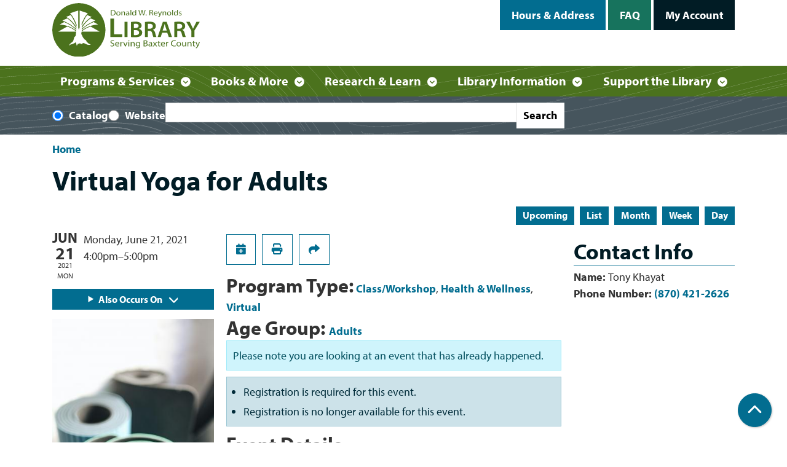

--- FILE ---
content_type: text/html; charset=UTF-8
request_url: https://www.baxtercountylibrary.org/event/virtual-yoga-adults-8234
body_size: 12653
content:
<!DOCTYPE html>
<html lang="en" dir="ltr">
  <head>
    <meta charset="utf-8" />
<meta name="description" content="Join us for virtual yoga via Zoom!" />
<link rel="canonical" href="https://www.baxtercountylibrary.org/event/virtual-yoga-adults-8234" />
<meta name="Generator" content="Drupal 11 (https://www.drupal.org)" />
<meta name="MobileOptimized" content="width" />
<meta name="HandheldFriendly" content="true" />
<meta name="viewport" content="width=device-width, initial-scale=1.0" />
<link rel="icon" href="/core/misc/favicon.ico" type="image/vnd.microsoft.icon" />
<link rel="alternate" hreflang="en" href="https://www.baxtercountylibrary.org/event/virtual-yoga-adults-8234" />

    <title>Virtual Yoga for Adults | Baxter County Library</title>
        <style>
      :root {
        --calendar-theme-external-link-content: "Opens\20 in\20 a\20 new\20 tab\3A \20 ";
      }
    </style>
    <link href="/themes/custom/website_theme/assets/favicon/apple-touch-icon.png" rel="apple-touch-icon" sizes="180x180">
    <link href="/themes/custom/website_theme/assets/favicon/favicon-32x32.png" rel="icon" sizes="32x32" type="image/png">
    <link href="/themes/custom/website_theme/assets/favicon/favicon-16x16.png" rel="icon" sizes="16x16" type="image/png">
    <link href="/themes/custom/website_theme/assets/favicon/site.webmanifest" rel="manifest">
    <link color="#5bbad5" href="/themes/custom/website_theme/assets/favicon/safari-pinned-tab.svg" rel="mask-icon">
    <link href="/themes/custom/website_theme/assets/favicon/favicon.ico" rel="shortcut icon">
    <meta content="#00aba9" name="msapplication-TileColor">
    <meta content="/themes/custom/website_theme/assets/favicon/browserconfig.xml" name="msapplication-config">
    <meta content="#ffffff" name="theme-color">
    <link rel="stylesheet" media="all" href="/modules/custom/lm_search_block/css/form.css?t959t0" />
<link rel="stylesheet" media="all" href="/core/assets/vendor/jquery.ui/themes/base/core.css?t959t0" />
<link rel="stylesheet" media="all" href="/core/assets/vendor/jquery.ui/themes/base/controlgroup.css?t959t0" />
<link rel="stylesheet" media="all" href="/core/assets/vendor/jquery.ui/themes/base/checkboxradio.css?t959t0" />
<link rel="stylesheet" media="all" href="/core/assets/vendor/jquery.ui/themes/base/resizable.css?t959t0" />
<link rel="stylesheet" media="all" href="/core/assets/vendor/jquery.ui/themes/base/button.css?t959t0" />
<link rel="stylesheet" media="all" href="/core/assets/vendor/jquery.ui/themes/base/dialog.css?t959t0" />
<link rel="stylesheet" media="all" href="/core/misc/components/progress.module.css?t959t0" />
<link rel="stylesheet" media="all" href="/core/misc/components/ajax-progress.module.css?t959t0" />
<link rel="stylesheet" media="all" href="/core/modules/system/css/components/align.module.css?t959t0" />
<link rel="stylesheet" media="all" href="/core/modules/system/css/components/container-inline.module.css?t959t0" />
<link rel="stylesheet" media="all" href="/core/modules/system/css/components/clearfix.module.css?t959t0" />
<link rel="stylesheet" media="all" href="/core/modules/system/css/components/hidden.module.css?t959t0" />
<link rel="stylesheet" media="all" href="/core/modules/system/css/components/js.module.css?t959t0" />
<link rel="stylesheet" media="all" href="/core/modules/ckeditor5/css/ckeditor5.dialog.fix.css?t959t0" />
<link rel="stylesheet" media="all" href="/core/modules/views/css/views.module.css?t959t0" />
<link rel="stylesheet" media="all" href="/core/assets/vendor/jquery.ui/themes/base/theme.css?t959t0" />
<link rel="stylesheet" media="all" href="/modules/custom/library_calendar/lc_calendar_theme/css/base.css?t959t0" />
<link rel="stylesheet" media="all" href="/modules/custom/library_calendar/lc_calendar_theme/css/state.css?t959t0" />
<link rel="stylesheet" media="all" href="/modules/custom/library_calendar/lc_calendar_theme/css/components/event-actions.css?t959t0" />
<link rel="stylesheet" media="all" href="/modules/custom/library_calendar/lc_calendar_theme/css/components/date-icon.css?t959t0" />
<link rel="stylesheet" media="all" href="/modules/custom/library_calendar/lc_calendar_theme/css/components/events.css?t959t0" />
<link rel="stylesheet" media="all" href="/modules/custom/library_calendar/lc_calendar_theme/css/components/event-full.css?t959t0" />
<link rel="stylesheet" media="all" href="/modules/custom/library_calendar/lc_calendar_theme/css/components/menu-tasks.css?t959t0" />
<link rel="stylesheet" media="all" href="/modules/custom/library_calendar/lc_core/css/extra_field.css?t959t0" />
<link rel="stylesheet" media="all" href="/themes/custom/calendar_theme/node_modules/%40fortawesome/fontawesome-free/css/all.min.css?t959t0" />
<link rel="stylesheet" media="all" href="/themes/custom/website_theme/css/style?t959t0" />

    
  </head>
    <body class="path-node page-node-type-lc-event no-js" data-bs-no-jquery>
        <a href="#main-content" class="visually-hidden focusable skip-link">
      Skip to main content
    </a>
    
      <div class="dialog-off-canvas-main-canvas" data-off-canvas-main-canvas>
    
<header class="header">
      <div class="container">
      <div class="row">
                  <div class="col-12 col-lg-3 branding-col">
              <div>
    
<div id="block-website-theme-branding" class="block block-system block-system-branding-block position-relative">
  
    
        
              
    <a class="site-logo" href="/" rel="home">
      <img src="/themes/custom/website_theme/logo.svg" alt="Homepage of Baxter County Library" fetchpriority="high">
    </a>
  </div>

  </div>

          </div>
        
                  <div class="col-12 col-lg-9 header-content-col">
              <div class="header-content-container">
    
<div id="block-headerbuttons" class="block block-block-content block-block-content1e523a8c-92e7-48c1-8936-fb0923db24ca position-relative">
  
    
      
            <div class="field field-container field--name-body field--type-text-with-summary field--label-hidden field-item"><a href="/library-information/hours-address" class="btn btn-primary btn-header">
  Hours &amp; Address
</a>

<a href="/services/faq" class="btn btn-secondary btn-header">
  FAQ
</a>

<a href="https://baxtercountylibrary.booksys.net/opac/bcl/index.html#/account" class="btn btn-primary-inverted btn-header">
 My Account
</a></div>
      
  </div>

  </div>

          </div>
              </div>
    </div>
  
        <div>
    
<div class="navbar-container">
  <a href="#block-website-theme-main-menu-skip-link" class="visually-hidden focusable skip-link">
    Skip navigation
  </a>
  <nav id="block-website-theme-main-menu" class="navbar navbar-expand-lg container" role="navigation" aria-labelledby="block-website-theme-main-menu-heading">
                      
    <h2 class="visually-hidden" id="block-website-theme-main-menu-heading">Main navigation</h2>
    

        <button aria-controls="block-website-theme-main-menu-collapse" aria-expanded="false" class="navbar-toggler" data-bs-target="#block-website-theme-main-menu-collapse" data-bs-toggle="collapse" type="button">
      <i class="fas fa-bars"></i>

      <span class="visually-hidden">
        Toggle      </span>

      Main Menu    </button>

    <div class="collapse navbar-collapse" id="block-website-theme-main-menu-collapse">
              


  
            <ul class="nav navbar-nav" role="menu">
    
          
                    
      
      <li class="nav-item dropdown" role="none">
        
        
                          
        <span class="nav-link nav-level-0 has-children" data-nav-level="0" role="menuitem" aria-expanded="false" aria-haspopup="true" aria-controls="dropdown-programs-services" data-dropdown="dropdown-programs-services" tabindex="0">Programs &amp; Services</span>

                  <button class="btn d-lg-none" type="button">
            <i class="fas fa-chevron-down" role="presentation"></i>
            <span class="visually-hidden">Open Menu</span>
          </button>

            
      
          <div class="mega-menu-container">
          <ul class="dropdown-menu" id="dropdown-programs-services" role="menu">
    
          
      
                    
      <li class="nav-item menu-icon menu-icon-calendar-of-events" role="none">
        
        
        
        <a href="/events/month?bundles%5Blc_closing%5D=lc_closing&amp;bundles%5Blc_event%5D=lc_event" class="menu-icon menu-icon-calendar-of-events nav-link nav-level-1" data-nav-level="1" role="menuitem" data-drupal-link-query="{&quot;bundles&quot;:{&quot;lc_closing&quot;:&quot;lc_closing&quot;,&quot;lc_event&quot;:&quot;lc_event&quot;}}" data-drupal-link-system-path="events/month">Calendar</a>

              </li>
          
                    
      
      <li class="nav-item dropdown" role="none">
        
        
                          
        <span class="nav-link nav-level-1 has-children" data-nav-level="1" role="menuitem" aria-expanded="false" aria-haspopup="true" aria-controls="dropdown-just-for" data-dropdown="dropdown-just-for" tabindex="0">Just For...</span>

                  <button class="btn d-lg-none" type="button">
            <i class="fas fa-chevron-down" role="presentation"></i>
            <span class="visually-hidden">Open Menu</span>
          </button>

            
      
          <ul class="dropdown-menu" id="dropdown-just-for" role="menu">
    
          
      
      
      <li class="nav-item" role="none">
        
        
        
        <a href="/services/adults" class="nav-link nav-level-2" data-nav-level="2" role="menuitem" data-drupal-link-system-path="node/171">Adults</a>

              </li>
          
      
      
      <li class="nav-item" role="none">
        
        
        
        <a href="/services/teens" class="nav-link nav-level-2" data-nav-level="2" role="menuitem" data-drupal-link-system-path="node/173">Teens</a>

              </li>
          
      
      
      <li class="nav-item" role="none">
        
        
        
        <a href="/services/children-tweens" class="nav-link nav-level-2" data-nav-level="2" role="menuitem" data-drupal-link-system-path="node/183">Children &amp; Tweens</a>

              </li>
          
      
      
      <li class="nav-item" role="none">
        
        
        
        <a href="/services/summer-reading" class="nav-link nav-level-2" data-nav-level="2" role="menuitem" data-drupal-link-system-path="node/19843">Summer Reading</a>

              </li>
        </ul>

      
              </li>
          
                    
      
      <li class="nav-item dropdown" role="none">
        
        
                          
        <span class="nav-link nav-level-1 has-children" data-nav-level="1" role="menuitem" aria-expanded="false" aria-haspopup="true" aria-controls="dropdown-program-information" data-dropdown="dropdown-program-information" tabindex="0">Program Information</span>

                  <button class="btn d-lg-none" type="button">
            <i class="fas fa-chevron-down" role="presentation"></i>
            <span class="visually-hidden">Open Menu</span>
          </button>

            
      
          <ul class="dropdown-menu" id="dropdown-program-information" role="menu">
    
          
      
      
      <li class="nav-item" role="none">
        
        
        
        <a href="/services/program-guide" class="nav-link nav-level-2" data-nav-level="2" role="menuitem" data-drupal-link-system-path="node/162">Program Guide</a>

              </li>
          
      
      
      <li class="nav-item" role="none">
        
        
        
        <a href="/exhibits" class="nav-link nav-level-2" data-nav-level="2" role="menuitem" data-drupal-link-system-path="node/238">Exhibits</a>

              </li>
          
      
      
      <li class="nav-item" role="none">
        
        
        
        <a href="/services/storytimes" class="nav-link nav-level-2" data-nav-level="2" role="menuitem" data-drupal-link-system-path="node/163">Story Times</a>

              </li>
          
      
      
      <li class="nav-item" role="none">
        
        
        
        <a href="/blood-drives" class="nav-link nav-level-2" data-nav-level="2" role="menuitem" data-drupal-link-system-path="node/11768">Blood Drives</a>

              </li>
        </ul>

      
              </li>
          
                    
      
      <li class="nav-item dropdown" role="none">
        
        
                          
        <span class="nav-link nav-level-1 has-children" data-nav-level="1" role="menuitem" aria-expanded="false" aria-haspopup="true" aria-controls="dropdown-library-services" data-dropdown="dropdown-library-services" tabindex="0">Library Services</span>

                  <button class="btn d-lg-none" type="button">
            <i class="fas fa-chevron-down" role="presentation"></i>
            <span class="visually-hidden">Open Menu</span>
          </button>

            
      
          <ul class="dropdown-menu" id="dropdown-library-services" role="menu">
    
          
      
      
      <li class="nav-item" role="none">
        
        
        
        <a href="/early-literacy-project" class="nav-link nav-level-2" data-nav-level="2" role="menuitem" data-drupal-link-system-path="node/184">Early Literacy Project</a>

              </li>
          
      
      
      <li class="nav-item" role="none">
        
        
        
        <a href="/services/meeting-rooms" class="nav-link nav-level-2" data-nav-level="2" role="menuitem" data-drupal-link-system-path="node/234">Meeting Rooms</a>

              </li>
        </ul>

      
              </li>
        </ul>

          </div>
      
              </li>
          
                    
      
      <li class="nav-item dropdown" role="none">
        
        
                          
        <span class="nav-link nav-level-0 has-children" data-nav-level="0" role="menuitem" aria-expanded="false" aria-haspopup="true" aria-controls="dropdown-books-more" data-dropdown="dropdown-books-more" tabindex="0">Books &amp; More</span>

                  <button class="btn d-lg-none" type="button">
            <i class="fas fa-chevron-down" role="presentation"></i>
            <span class="visually-hidden">Open Menu</span>
          </button>

            
      
          <div class="mega-menu-container">
          <ul class="dropdown-menu" id="dropdown-books-more" role="menu">
    
          
      
                    
      <li class="nav-item menu-icon menu-icon-browse-catalog" role="none">
        
        
        
        <a href="https://baxtercountylibrary.booksys.net/opac/bcl/" class="menu-icon menu-icon-browse-catalog nav-link nav-level-1" data-nav-level="1" role="menuitem">Browse Catalog</a>

              </li>
          
                    
      
      <li class="nav-item dropdown" role="none">
        
        
                          
        <a href="/digital-collection" class="nav-link nav-level-1 has-children" data-nav-level="1" role="menuitem" aria-expanded="false" aria-haspopup="true" aria-controls="dropdown-digital-collection" data-dropdown="dropdown-digital-collection" data-drupal-link-system-path="node/165">Digital Collection</a>

                  <button class="btn d-lg-none" type="button">
            <i class="fas fa-chevron-down" role="presentation"></i>
            <span class="visually-hidden">Open Menu</span>
          </button>

            
      
          <ul class="dropdown-menu" id="dropdown-digital-collection" role="menu">
    
          
      
      
      <li class="nav-item" role="none">
        
        
        
        <a href="/books-more/ebooks-audiobooks#ebooks--eaudiobooks" class="nav-link nav-level-2" data-nav-level="2" role="menuitem">eBooks &amp; eAudiobooks</a>

              </li>
          
      
      
      <li class="nav-item" role="none">
        
        
        
        <a href="/books-more/ebooks-audiobooks#emagazines--enewspapers" class="nav-link nav-level-2" data-nav-level="2" role="menuitem">eMagazines</a>

              </li>
          
      
      
      <li class="nav-item" role="none">
        
        
        
        <a href="/books-more/ebooks-audiobooks#ebooks-for-children" class="nav-link nav-level-2" data-nav-level="2" role="menuitem">eBooks for Children</a>

              </li>
          
      
      
      <li class="nav-item" role="none">
        
        
        
        <a href="/streaming-video" class="nav-link nav-level-2" data-nav-level="2" role="menuitem" data-drupal-link-system-path="node/24529">Streaming Video</a>

              </li>
        </ul>

      
              </li>
          
                    
      
      <li class="nav-item dropdown" role="none">
        
        
                          
        <span class="nav-link nav-level-1 has-children" data-nav-level="1" role="menuitem" aria-expanded="false" aria-haspopup="true" aria-controls="dropdown-reader-services" data-dropdown="dropdown-reader-services" tabindex="0">Reader Services</span>

                  <button class="btn d-lg-none" type="button">
            <i class="fas fa-chevron-down" role="presentation"></i>
            <span class="visually-hidden">Open Menu</span>
          </button>

            
      
          <ul class="dropdown-menu" id="dropdown-reader-services" role="menu">
    
          
      
      
      <li class="nav-item" role="none">
        
        
        
        <a href="/books-more/dyslexia-resources" class="nav-link nav-level-2" data-nav-level="2" role="menuitem" data-drupal-link-system-path="node/169">Dyslexia Resources</a>

              </li>
          
      
      
      <li class="nav-item" role="none">
        
        
        
        <a href="/books-more/suggest-title" class="nav-link nav-level-2" data-nav-level="2" role="menuitem" data-drupal-link-system-path="node/167">Suggest a Title</a>

              </li>
          
      
      
      <li class="nav-item" role="none">
        
        
        
        <a href="/books-more/what-to-read-next" class="nav-link nav-level-2" data-nav-level="2" role="menuitem" data-drupal-link-system-path="node/168">What to Read Next</a>

              </li>
          
      
      
      <li class="nav-item" role="none">
        
        
        
        <a href="/services/book-clubs" class="nav-link nav-level-2" data-nav-level="2" role="menuitem" data-drupal-link-system-path="node/164">Book Clubs</a>

              </li>
        </ul>

      
              </li>
          
                    
      
      <li class="nav-item dropdown" role="none">
        
        
                          
        <span class="nav-link nav-level-1 has-children" data-nav-level="1" role="menuitem" aria-expanded="false" aria-haspopup="true" aria-controls="dropdown-more" data-dropdown="dropdown-more" tabindex="0">More</span>

                  <button class="btn d-lg-none" type="button">
            <i class="fas fa-chevron-down" role="presentation"></i>
            <span class="visually-hidden">Open Menu</span>
          </button>

            
      
          <ul class="dropdown-menu" id="dropdown-more" role="menu">
    
          
      
      
      <li class="nav-item" role="none">
        
        
        
        <a href="/little-seed-library" class="nav-link nav-level-2" data-nav-level="2" role="menuitem" data-drupal-link-system-path="node/18089">Little Seed Library</a>

              </li>
          
      
      
      <li class="nav-item" role="none">
        
        
        
        <a href="/special-collections" class="nav-link nav-level-2" data-nav-level="2" role="menuitem" data-drupal-link-system-path="node/6902">Special Collections</a>

              </li>
        </ul>

      
              </li>
        </ul>

          </div>
      
              </li>
          
                    
      
      <li class="nav-item dropdown" role="none">
        
        
                          
        <span class="nav-link nav-level-0 has-children" data-nav-level="0" role="menuitem" aria-expanded="false" aria-haspopup="true" aria-controls="dropdown-research-learn" data-dropdown="dropdown-research-learn" tabindex="0">Research &amp; Learn</span>

                  <button class="btn d-lg-none" type="button">
            <i class="fas fa-chevron-down" role="presentation"></i>
            <span class="visually-hidden">Open Menu</span>
          </button>

            
      
          <div class="mega-menu-container">
          <ul class="dropdown-menu" id="dropdown-research-learn" role="menu">
    
          
      
                    
      <li class="nav-item menu-icon menu-icon-view-all-databases" role="none">
        
        
        
        <a href="/resource-library" class="menu-icon menu-icon-view-all-databases nav-link nav-level-1" data-nav-level="1" role="menuitem" data-drupal-link-system-path="resource-library">View Resource Library</a>

              </li>
          
                    
      
      <li class="nav-item dropdown" role="none">
        
        
                          
        <span class="nav-link nav-level-1 has-children" data-nav-level="1" role="menuitem" aria-expanded="false" aria-haspopup="true" aria-controls="dropdown-popular-topics" data-dropdown="dropdown-popular-topics" tabindex="0">Popular Topics</span>

                  <button class="btn d-lg-none" type="button">
            <i class="fas fa-chevron-down" role="presentation"></i>
            <span class="visually-hidden">Open Menu</span>
          </button>

            
      
          <ul class="dropdown-menu" id="dropdown-popular-topics" role="menu">
    
          
      
      
      <li class="nav-item" role="none">
        
        
        
        <a href="/resource-library?field_db_type_target_id%5B120%5D=120" class="nav-link nav-level-2" data-nav-level="2" role="menuitem" data-drupal-link-query="{&quot;field_db_type_target_id&quot;:{&quot;120&quot;:&quot;120&quot;}}" data-drupal-link-system-path="resource-library">Arts &amp; Music</a>

              </li>
          
      
      
      <li class="nav-item" role="none">
        
        
        
        <a href="/resource-library?field_db_type_target_id%5B114%5D=114" class="nav-link nav-level-2" data-nav-level="2" role="menuitem" data-drupal-link-query="{&quot;field_db_type_target_id&quot;:{&quot;114&quot;:&quot;114&quot;}}" data-drupal-link-system-path="resource-library">Genealogy</a>

              </li>
          
      
      
      <li class="nav-item" role="none">
        
        
        
        <a href="/research-learn/job-seekers" class="nav-link nav-level-2" data-nav-level="2" role="menuitem" data-drupal-link-system-path="node/188">Job Seekers</a>

              </li>
          
      
      
      <li class="nav-item" role="none">
        
        
        
        <a href="/research-learn/scholarships-grants" class="nav-link nav-level-2" data-nav-level="2" role="menuitem" data-drupal-link-system-path="node/205">Scholarships &amp; Grants</a>

              </li>
        </ul>

      
              </li>
          
                    
      
      <li class="nav-item dropdown" role="none">
        
        
                          
        <a href="/student-resources" class="nav-link nav-level-1 has-children" data-nav-level="1" role="menuitem" aria-expanded="false" aria-haspopup="true" aria-controls="dropdown-student-resources" data-dropdown="dropdown-student-resources" data-drupal-link-system-path="node/7397">Student Resources</a>

                  <button class="btn d-lg-none" type="button">
            <i class="fas fa-chevron-down" role="presentation"></i>
            <span class="visually-hidden">Open Menu</span>
          </button>

            
      
          <ul class="dropdown-menu" id="dropdown-student-resources" role="menu">
    
          
      
      
      <li class="nav-item" role="none">
        
        
        
        <a href="/student-portal/grades-K-6" class="nav-link nav-level-2" data-nav-level="2" role="menuitem" data-drupal-link-system-path="node/6914">Grades K-6</a>

              </li>
          
      
      
      <li class="nav-item" role="none">
        
        
        
        <a href="/student-portal/grades-7-12" class="nav-link nav-level-2" data-nav-level="2" role="menuitem" data-drupal-link-system-path="node/6915">Grades 7-12</a>

              </li>
          
      
      
      <li class="nav-item" role="none">
        
        
        
        <a href="/adults/adult-learners" class="nav-link nav-level-2" data-nav-level="2" role="menuitem" data-drupal-link-system-path="node/7080">Adult Learners</a>

              </li>
        </ul>

      
              </li>
          
                    
      
      <li class="nav-item dropdown" role="none">
        
        
                          
        <a href="/research-learn/genealogy-local-history-room" class="nav-link nav-level-1 has-children" data-nav-level="1" role="menuitem" aria-expanded="false" aria-haspopup="true" aria-controls="dropdown-genealogy-local-history" data-dropdown="dropdown-genealogy-local-history" data-drupal-link-system-path="node/209">Genealogy &amp; Local History</a>

                  <button class="btn d-lg-none" type="button">
            <i class="fas fa-chevron-down" role="presentation"></i>
            <span class="visually-hidden">Open Menu</span>
          </button>

            
      
          <ul class="dropdown-menu" id="dropdown-genealogy-local-history" role="menu">
    
          
      
      
      <li class="nav-item" role="none">
        
        
        
        <a href="/research-learn/research-tools" class="nav-link nav-level-2" data-nav-level="2" role="menuitem" data-drupal-link-system-path="node/212">Research Tools</a>

              </li>
        </ul>

      
              </li>
        </ul>

          </div>
      
              </li>
          
                    
      
      <li class="nav-item dropdown" role="none">
        
        
                          
        <span class="nav-link nav-level-0 has-children" data-nav-level="0" role="menuitem" aria-expanded="false" aria-haspopup="true" aria-controls="dropdown-library-information" data-dropdown="dropdown-library-information" tabindex="0">Library Information</span>

                  <button class="btn d-lg-none" type="button">
            <i class="fas fa-chevron-down" role="presentation"></i>
            <span class="visually-hidden">Open Menu</span>
          </button>

            
      
          <div class="mega-menu-container">
          <ul class="dropdown-menu" id="dropdown-library-information" role="menu">
    
          
      
                    
      <li class="nav-item menu-icon menu-icon-apply-for-a-card" role="none">
        
        
        
        <a href="/books-more/apply-library-card" class="menu-icon menu-icon-apply-for-a-card nav-link nav-level-1" data-nav-level="1" role="menuitem" data-drupal-link-system-path="node/6903">Apply for a Card</a>

              </li>
          
                    
      
      <li class="nav-item dropdown" role="none">
        
        
                          
        <a href="/library-information/about-us" class="nav-link nav-level-1 has-children" data-nav-level="1" role="menuitem" aria-expanded="false" aria-haspopup="true" aria-controls="dropdown-about-us" data-dropdown="dropdown-about-us" data-drupal-link-system-path="node/221">About Us</a>

                  <button class="btn d-lg-none" type="button">
            <i class="fas fa-chevron-down" role="presentation"></i>
            <span class="visually-hidden">Open Menu</span>
          </button>

            
      
          <ul class="dropdown-menu" id="dropdown-about-us" role="menu">
    
          
      
      
      <li class="nav-item" role="none">
        
        
        
        <a href="/staff" class="nav-link nav-level-2" data-nav-level="2" role="menuitem" data-drupal-link-system-path="node/225">Library Staff</a>

              </li>
          
      
      
      <li class="nav-item" role="none">
        
        
        
        <a href="/library-information/library-board" class="nav-link nav-level-2" data-nav-level="2" role="menuitem" data-drupal-link-system-path="node/224">Library Board</a>

              </li>
          
      
      
      <li class="nav-item" role="none">
        
        
        
        <a href="/library-information/annual-reports" class="nav-link nav-level-2" data-nav-level="2" role="menuitem" data-drupal-link-system-path="node/229">Annual Reports</a>

              </li>
          
      
      
      <li class="nav-item" role="none">
        
        
        
        <a href="/policies" class="nav-link nav-level-2" data-nav-level="2" role="menuitem" data-drupal-link-system-path="policies">Policies</a>

              </li>
          
      
      
      <li class="nav-item" role="none">
        
        
        
        <a href="/library-information/career-opportunities" class="nav-link nav-level-2" data-nav-level="2" role="menuitem" data-drupal-link-system-path="node/230">Career Opportunities</a>

              </li>
          
      
      
      <li class="nav-item" role="none">
        
        
        
        <a href="https://www.baxtercountylibrary.org/library-information/contact-us" title="Contact Us" class="nav-link nav-level-2" data-nav-level="2" role="menuitem">Contact us</a>

              </li>
        </ul>

      
              </li>
          
                    
      
      <li class="nav-item dropdown" role="none">
        
        
                          
        <span class="nav-link nav-level-1 has-children" data-nav-level="1" role="menuitem" aria-expanded="false" aria-haspopup="true" aria-controls="dropdown-location" data-dropdown="dropdown-location" tabindex="0">Location</span>

                  <button class="btn d-lg-none" type="button">
            <i class="fas fa-chevron-down" role="presentation"></i>
            <span class="visually-hidden">Open Menu</span>
          </button>

            
      
          <ul class="dropdown-menu" id="dropdown-location" role="menu">
    
          
      
      
      <li class="nav-item" role="none">
        
        
        
        <a href="/library-information/hours-address" class="nav-link nav-level-2" data-nav-level="2" role="menuitem" data-drupal-link-system-path="node/232">Hours &amp; Address</a>

              </li>
          
      
      
      <li class="nav-item" role="none">
        
        
        
        <a href="https://bookwormscafe.com/" class="nav-link nav-level-2" data-nav-level="2" role="menuitem">Bookworms Café</a>

              </li>
        </ul>

      
              </li>
          
      
      
      <li class="nav-item" role="none">
        
        
        
        <a href="/library-news" class="nav-link nav-level-1" data-nav-level="1" role="menuitem" data-drupal-link-system-path="library-news">Library News</a>

              </li>
        </ul>

          </div>
      
              </li>
          
                    
      
      <li class="nav-item dropdown" role="none">
        
        
                          
        <span class="nav-link nav-level-0 has-children" data-nav-level="0" role="menuitem" aria-expanded="false" aria-haspopup="true" aria-controls="dropdown-support-the-library" data-dropdown="dropdown-support-the-library" tabindex="0">Support the Library</span>

                  <button class="btn d-lg-none" type="button">
            <i class="fas fa-chevron-down" role="presentation"></i>
            <span class="visually-hidden">Open Menu</span>
          </button>

            
      
          <div class="mega-menu-container">
          <ul class="dropdown-menu" id="dropdown-support-the-library" role="menu">
    
          
      
                    
      <li class="nav-item menu-icon menu-icon-support" role="none">
        
        
        
        <a href="/support/give" class="menu-icon menu-icon-support nav-link nav-level-1" data-nav-level="1" role="menuitem" data-drupal-link-system-path="node/253">Give</a>

              </li>
          
                    
      
      <li class="nav-item dropdown" role="none">
        
        
                          
        <a href="/support/foundation" class="nav-link nav-level-1 has-children" data-nav-level="1" role="menuitem" aria-expanded="false" aria-haspopup="true" aria-controls="dropdown-foundation" data-dropdown="dropdown-foundation" data-drupal-link-system-path="node/247">Foundation</a>

                  <button class="btn d-lg-none" type="button">
            <i class="fas fa-chevron-down" role="presentation"></i>
            <span class="visually-hidden">Open Menu</span>
          </button>

            
      
          <ul class="dropdown-menu" id="dropdown-foundation" role="menu">
    
          
      
      
      <li class="nav-item" role="none">
        
        
        
        <a href="/support/give" class="nav-link nav-level-2" data-nav-level="2" role="menuitem" data-drupal-link-system-path="node/253">Give</a>

              </li>
          
      
      
      <li class="nav-item" role="none">
        
        
        
        <a href="/your-impact" class="nav-link nav-level-2" data-nav-level="2" role="menuitem" data-drupal-link-system-path="node/250">Your Impact</a>

              </li>
          
      
      
      <li class="nav-item" role="none">
        
        
        
        <a href="/support/foundation/fundraising-events/ante-up" class="nav-link nav-level-2" data-nav-level="2" role="menuitem" data-drupal-link-system-path="node/248">Ante Up</a>

              </li>
          
      
      
      <li class="nav-item" role="none">
        
        
        
        <a href="/library-hill-trail" class="nav-link nav-level-2" data-nav-level="2" role="menuitem" data-drupal-link-system-path="node/25304">Library Hill Trail</a>

              </li>
          
      
      
      <li class="nav-item" role="none">
        
        
        
        <a href="/WIU" class="nav-link nav-level-2" data-nav-level="2" role="menuitem" data-drupal-link-system-path="node/8524">Wrap It Up</a>

              </li>
        </ul>

      
              </li>
          
                    
      
      <li class="nav-item dropdown" role="none">
        
        
                          
        <a href="/support/friends" class="nav-link nav-level-1 has-children" data-nav-level="1" role="menuitem" aria-expanded="false" aria-haspopup="true" aria-controls="dropdown-friends-of-the-library" data-dropdown="dropdown-friends-of-the-library" data-drupal-link-system-path="node/251">Friends of the Library</a>

                  <button class="btn d-lg-none" type="button">
            <i class="fas fa-chevron-down" role="presentation"></i>
            <span class="visually-hidden">Open Menu</span>
          </button>

            
      
          <ul class="dropdown-menu" id="dropdown-friends-of-the-library" role="menu">
    
          
      
      
      <li class="nav-item" role="none">
        
        
        
        <a href="/fol-scholarship" class="nav-link nav-level-2" data-nav-level="2" role="menuitem" data-drupal-link-system-path="node/27752">Scholarship Application</a>

              </li>
        </ul>

      
              </li>
          
                    
      
      <li class="nav-item dropdown" role="none">
        
        
                          
        <a href="/support/volunteer" class="nav-link nav-level-1 has-children" data-nav-level="1" role="menuitem" aria-expanded="false" aria-haspopup="true" aria-controls="dropdown-volunteer" data-dropdown="dropdown-volunteer" data-drupal-link-system-path="node/252">Volunteer</a>

                  <button class="btn d-lg-none" type="button">
            <i class="fas fa-chevron-down" role="presentation"></i>
            <span class="visually-hidden">Open Menu</span>
          </button>

            
      
          <ul class="dropdown-menu" id="dropdown-volunteer" role="menu">
    
          
      
      
      <li class="nav-item" role="none">
        
        
        
        <a href="/sites/default/files/2020-07/Form-Volunteer-Application.pdf" class="nav-link nav-level-2" data-nav-level="2" role="menuitem">Volunteer Application</a>

              </li>
        </ul>

      
              </li>
        </ul>

          </div>
      
              </li>
        </ul>

      


          </div>
  </nav>
  <a id="block-website-theme-main-menu-skip-link" tabindex="-1"></a>
</div>

  </div>

  
      <div class="search-region">
      <div class="container">
          <div>
    
<div id="block-website-theme-searchblock" class="block block-lm-search-block block-lm-search position-relative">
  
    
      <form class="lm-search-form" data-drupal-selector="lm-search-form" data-new-tab="catalog" data-new-tab-message="Search results will be opened in a new tab." action="/event/virtual-yoga-adults-8234" method="post" id="lm-search-form" accept-charset="UTF-8">
  <fieldset class="lm-search-form-target js-form-item form-item js-form-wrapper form-wrapper" id="edit-target">
      <legend>
    <span class="visually-hidden fieldset-legend">Select search target</span>
  </legend>
  <div class="fieldset-wrapper">
            <div class="js-form-item form-group js-form-type-radio form-item-target js-form-item-target form-check">
        
<input data-drupal-selector="edit-target-catalog" type="radio" id="edit-target-catalog" name="target" value="catalog" checked="checked" class="form-radio form-check-input" />

        <label for="edit-target-catalog" class="option form-check-label form-label">Catalog</label>
      </div>
<div class="js-form-item form-group js-form-type-radio form-item-target js-form-item-target form-check">
        
<input data-drupal-selector="edit-target-website" type="radio" id="edit-target-website" name="target" value="website" class="form-radio form-check-input" />

        <label for="edit-target-website" class="option form-check-label form-label">Website</label>
      </div>

              </div>
</fieldset>
<div class="js-form-item form-group js-form-type-textfield form-item-input js-form-item-input form-no-label">
      <label for="edit-input" class="visually-hidden js-form-required form-required form-label">Keywords</label>
        
<input data-placeholder-text-catalog="Search our catalog using keywords, title, author, and more!" data-placeholder-text-website="Search for information on this site" data-drupal-selector="edit-input" type="text" id="edit-input" name="input" value="" size="60" maxlength="128" class="form-text required form-control" required="required" />

        </div>

<input data-size="small" data-drupal-selector="edit-submit" type="submit" id="edit-submit" name="op" value="Search" class="button js-form-submit form-submit btn-submit button--primary" />

<input autocomplete="off" data-drupal-selector="form-vl4dsqksebkb6q6xhhmg4gei0j7m7fqxt7wupzylsy4" type="hidden" name="form_build_id" value="form-VL4dsqKsEbkB6Q6XhHMg4GEI0j7M7fqXT7WUPzylsY4" />

<input data-drupal-selector="edit-lm-search-form" type="hidden" name="form_id" value="lm_search_form" />

</form>

  </div>

  </div>

      </div>
    </div>
  </header>

<div class="background-container">
  <main role="main" class="content-container main-container container">
    <a id="main-content" tabindex="-1"></a>

      <div>
    
<div id="block-website-theme-breadcrumbs" class="block block-system block-system-breadcrumb-block position-relative">
  
    
        <nav role="navigation" aria-label="Breadcrumb">
    <ol class="breadcrumb">
          <li class="breadcrumb-item">
        <a href="/">Home</a>
      </li>
        </ol>
  </nav>

  </div>

<div id="block-website-theme-page-title" class="block block-core block-page-title-block position-relative">
  
    
      
  <h1 class="mb-4">
<span>Virtual Yoga for Adults</span>
</h1>


  </div>
<div data-drupal-messages-fallback class="hidden"></div>

<div id="block-website-theme-content" class="block block-system block-system-main-block position-relative">
  
    
      



  


<article class="lc-event lc-event--full node node--type-lc-event node--promoted node--view-mode-full">

  
    

      <div class="lc-event__menu-tasks"><div class="lc-menu-tasks">  <h2 class="visually-hidden">Primary tabs</h2>
  <ul class="list-inline"><li class="list-inline-item"><a href="/events/upcoming" class="button button--primary btn-sm" data-drupal-link-system-path="events/upcoming">Upcoming</a></li>
<li class="list-inline-item"><a href="/events/list" class="button button--primary btn-sm" data-drupal-link-system-path="events/list">List</a></li>
<li class="list-inline-item"><a href="/events/month/2021/06" class="button button--primary btn-sm" data-drupal-link-system-path="events/month/2021/06">Month</a></li>
<li class="list-inline-item"><a href="/events/week/2021/06/21" class="button button--primary btn-sm" data-drupal-link-system-path="events/week/2021/06/21">Week</a></li>
<li class="list-inline-item"><a href="/events/day/2021/06/21" class="button button--primary btn-sm" data-drupal-link-system-path="events/day/2021/06/21">Day</a></li>
</ul>
</div>
</div>
  
  <div class="node__content lc-event-wrapper">
    <aside class="lc-event-sidebar lc-event__sidebar">
      <div class="lc-print-row">
        <div class="lc-print-column">
          <div class="lc-event-details lc-event-section">
              <div class="lc-date-icon" aria-hidden="true">
          <span class="lc-date-icon__item lc-date-icon__item--month">
        Jun
      </span>
    
          <span class="lc-date-icon__item lc-date-icon__item--day">
        21
      </span>
    
    <span class="lc-date-icon__item lc-date-icon__item--year">
      2021
    </span>

          <span class="lc-date-icon__item lc-date-icon__item--day-name">
        Mon
      </span>
      </div>


            <div class="lc-event-info">
              
              
              <div class="lc-event-info-item lc-event-info-item--date">
                                  Monday, June 21, 2021
                              </div>

                    <div class="lc-event-info-item lc-event-info-item--time">
      4:00pm–5:00pm
    </div>
  

              
                          </div>
          </div>

                                <div class="lc-repeating-dates lc-event-section">
              <details class="lc-repeating-dates__details">
                <summary class="lc-repeating-dates__toggle">
                  Also Occurs On <span class="lc-repeating-dates__toggle-icon" role="presentation">:</span>
                </summary>

                <div class="lc-repeating-dates__wrapper">
                  <ul class="lc-repeating-dates__list">
                                          
                      
                      
                      
                      <li class="lc-repeating-dates__item">
                        <a href="/event/virtual-yoga-adults-8191" class="lc-repeating-dates__link">
                          01/04/21
                        </a>
                      </li>
                                          
                      
                      
                      
                      <li class="lc-repeating-dates__item">
                        <a href="/event/virtual-yoga-adults-8192" class="lc-repeating-dates__link">
                          01/06/21
                        </a>
                      </li>
                                          
                      
                      
                      
                      <li class="lc-repeating-dates__item">
                        <a href="/event/virtual-yoga-adults-8193" class="lc-repeating-dates__link">
                          01/11/21
                        </a>
                      </li>
                                          
                      
                      
                      
                      <li class="lc-repeating-dates__item">
                        <a href="/event/virtual-yoga-adults-8194" class="lc-repeating-dates__link">
                          01/13/21
                        </a>
                      </li>
                                          
                      
                      
                      
                      <li class="lc-repeating-dates__item">
                        <a href="/event/no-yoga-8195" class="lc-repeating-dates__link">
                          01/20/21
                        </a>
                      </li>
                                          
                      
                      
                      
                      <li class="lc-repeating-dates__item">
                        <a href="/event/virtual-yoga-adults-8196" class="lc-repeating-dates__link">
                          01/25/21
                        </a>
                      </li>
                                          
                      
                      
                      
                      <li class="lc-repeating-dates__item">
                        <a href="/event/virtual-yoga-adults-8197" class="lc-repeating-dates__link">
                          01/27/21
                        </a>
                      </li>
                                          
                      
                      
                      
                      <li class="lc-repeating-dates__item">
                        <a href="/event/virtual-yoga-adults-8198" class="lc-repeating-dates__link">
                          02/01/21
                        </a>
                      </li>
                                          
                      
                      
                      
                      <li class="lc-repeating-dates__item">
                        <a href="/event/virtual-yoga-adults-8199" class="lc-repeating-dates__link">
                          02/03/21
                        </a>
                      </li>
                                          
                      
                      
                      
                      <li class="lc-repeating-dates__item">
                        <a href="/event/virtual-yoga-adults-8200" class="lc-repeating-dates__link">
                          02/08/21
                        </a>
                      </li>
                                          
                      
                      
                      
                      <li class="lc-repeating-dates__item">
                        <a href="/event/virtual-yoga-adults-8201" class="lc-repeating-dates__link">
                          02/10/21
                        </a>
                      </li>
                                          
                      
                      
                      
                      <li class="lc-repeating-dates__item">
                        <a href="/event/virtual-yoga-adults-8202" class="lc-repeating-dates__link">
                          02/22/21
                        </a>
                      </li>
                                          
                      
                      
                      
                      <li class="lc-repeating-dates__item">
                        <a href="/event/virtual-yoga-adults-8203" class="lc-repeating-dates__link">
                          02/24/21
                        </a>
                      </li>
                                          
                      
                      
                      
                      <li class="lc-repeating-dates__item">
                        <a href="/event/virtual-yoga-adults-8204" class="lc-repeating-dates__link">
                          03/01/21
                        </a>
                      </li>
                                          
                      
                      
                      
                      <li class="lc-repeating-dates__item">
                        <a href="/event/virtual-yoga-adults-8205" class="lc-repeating-dates__link">
                          03/03/21
                        </a>
                      </li>
                                          
                      
                      
                      
                      <li class="lc-repeating-dates__item">
                        <a href="/event/virtual-yoga-adults-8206" class="lc-repeating-dates__link">
                          03/08/21
                        </a>
                      </li>
                                          
                      
                      
                      
                      <li class="lc-repeating-dates__item">
                        <a href="/event/virtual-yoga-adults-8207" class="lc-repeating-dates__link">
                          03/10/21
                        </a>
                      </li>
                                          
                      
                      
                      
                      <li class="lc-repeating-dates__item">
                        <a href="/event/virtual-yoga-adults-8208" class="lc-repeating-dates__link">
                          03/15/21
                        </a>
                      </li>
                                          
                      
                      
                      
                      <li class="lc-repeating-dates__item">
                        <a href="/event/virtual-yoga-adults-8209" class="lc-repeating-dates__link">
                          03/17/21
                        </a>
                      </li>
                                          
                      
                      
                      
                      <li class="lc-repeating-dates__item">
                        <a href="/event/virtual-yoga-adults-8210" class="lc-repeating-dates__link">
                          03/22/21
                        </a>
                      </li>
                                          
                      
                      
                      
                      <li class="lc-repeating-dates__item">
                        <a href="/event/virtual-yoga-adults-8211" class="lc-repeating-dates__link">
                          03/24/21
                        </a>
                      </li>
                                          
                      
                      
                      
                      <li class="lc-repeating-dates__item">
                        <a href="/event/virtual-yoga-adults-8212" class="lc-repeating-dates__link">
                          03/29/21
                        </a>
                      </li>
                                          
                      
                      
                      
                      <li class="lc-repeating-dates__item">
                        <a href="/event/virtual-yoga-adults-8213" class="lc-repeating-dates__link">
                          03/31/21
                        </a>
                      </li>
                                          
                      
                      
                      
                      <li class="lc-repeating-dates__item">
                        <a href="/event/virtual-yoga-adults-8214" class="lc-repeating-dates__link">
                          04/05/21
                        </a>
                      </li>
                                          
                      
                      
                      
                      <li class="lc-repeating-dates__item">
                        <a href="/event/virtual-yoga-adults-8215" class="lc-repeating-dates__link">
                          04/07/21
                        </a>
                      </li>
                                          
                      
                      
                      
                      <li class="lc-repeating-dates__item">
                        <a href="/event/virtual-yoga-adults-8216" class="lc-repeating-dates__link">
                          04/12/21
                        </a>
                      </li>
                                          
                      
                      
                      
                      <li class="lc-repeating-dates__item">
                        <a href="/event/virtual-yoga-adults-8217" class="lc-repeating-dates__link">
                          04/14/21
                        </a>
                      </li>
                                          
                      
                      
                      
                      <li class="lc-repeating-dates__item">
                        <a href="/event/virtual-yoga-adults-8218" class="lc-repeating-dates__link">
                          04/19/21
                        </a>
                      </li>
                                          
                      
                      
                      
                      <li class="lc-repeating-dates__item">
                        <a href="/event/virtual-yoga-adults-8220" class="lc-repeating-dates__link">
                          04/26/21
                        </a>
                      </li>
                                          
                      
                      
                      
                      <li class="lc-repeating-dates__item">
                        <a href="/event/virtual-yoga-adults-8221" class="lc-repeating-dates__link">
                          04/28/21
                        </a>
                      </li>
                                          
                      
                      
                      
                      <li class="lc-repeating-dates__item">
                        <a href="/event/virtual-yoga-adults-8222" class="lc-repeating-dates__link">
                          05/03/21
                        </a>
                      </li>
                                          
                      
                      
                      
                      <li class="lc-repeating-dates__item">
                        <a href="/event/virtual-yoga-adults-8223" class="lc-repeating-dates__link">
                          05/05/21
                        </a>
                      </li>
                                          
                      
                      
                      
                      <li class="lc-repeating-dates__item">
                        <a href="/event/virtual-yoga-adults-8224" class="lc-repeating-dates__link">
                          05/10/21
                        </a>
                      </li>
                                          
                      
                      
                      
                      <li class="lc-repeating-dates__item">
                        <a href="/event/virtual-yoga-adults-8225" class="lc-repeating-dates__link">
                          05/12/21
                        </a>
                      </li>
                                          
                      
                      
                      
                      <li class="lc-repeating-dates__item">
                        <a href="/event/virtual-yoga-adults-8226" class="lc-repeating-dates__link">
                          05/17/21
                        </a>
                      </li>
                                          
                      
                      
                      
                      <li class="lc-repeating-dates__item">
                        <a href="/event/virtual-yoga-adults-8227" class="lc-repeating-dates__link">
                          05/24/21
                        </a>
                      </li>
                                          
                      
                      
                      
                      <li class="lc-repeating-dates__item">
                        <a href="/event/virtual-yoga-adults-8228" class="lc-repeating-dates__link">
                          05/26/21
                        </a>
                      </li>
                                          
                      
                      
                      
                      <li class="lc-repeating-dates__item">
                        <a href="/event/virtual-yoga-adults-8229" class="lc-repeating-dates__link">
                          06/02/21
                        </a>
                      </li>
                                          
                      
                      
                      
                      <li class="lc-repeating-dates__item">
                        <a href="/event/virtual-yoga-adults-8230" class="lc-repeating-dates__link">
                          06/07/21
                        </a>
                      </li>
                                          
                      
                      
                      
                      <li class="lc-repeating-dates__item">
                        <a href="/event/virtual-yoga-adults-8231" class="lc-repeating-dates__link">
                          06/09/21
                        </a>
                      </li>
                                          
                      
                      
                      
                      <li class="lc-repeating-dates__item">
                        <a href="/event/virtual-yoga-adults-8232" class="lc-repeating-dates__link">
                          06/14/21
                        </a>
                      </li>
                                          
                      
                      
                      
                      <li class="lc-repeating-dates__item">
                        <a href="/event/virtual-yoga-adults-8233" class="lc-repeating-dates__link">
                          06/16/21
                        </a>
                      </li>
                                          
                      
                      
                                                                    
                      <li class="lc-repeating-dates__item">
                        <a href="/event/virtual-yoga-adults-8234" class="lc-repeating-dates__link active">
                          06/21/21
                        </a>
                      </li>
                                          
                      
                      
                      
                      <li class="lc-repeating-dates__item">
                        <a href="/event/virtual-yoga-adults-8235" class="lc-repeating-dates__link">
                          06/23/21
                        </a>
                      </li>
                                          
                      
                      
                      
                      <li class="lc-repeating-dates__item">
                        <a href="/event/virtual-yoga-adults-8236" class="lc-repeating-dates__link">
                          06/28/21
                        </a>
                      </li>
                                          
                      
                      
                      
                      <li class="lc-repeating-dates__item">
                        <a href="/event/virtual-yoga-adults-8237" class="lc-repeating-dates__link">
                          06/30/21
                        </a>
                      </li>
                                          
                      
                      
                      
                      <li class="lc-repeating-dates__item">
                        <a href="/event/virtual-yoga-adults-8238" class="lc-repeating-dates__link">
                          07/07/21
                        </a>
                      </li>
                                          
                      
                      
                      
                      <li class="lc-repeating-dates__item">
                        <a href="/event/virtual-yoga-adults-8239" class="lc-repeating-dates__link">
                          07/12/21
                        </a>
                      </li>
                                          
                      
                      
                      
                      <li class="lc-repeating-dates__item">
                        <a href="/event/virtual-yoga-adults-8240" class="lc-repeating-dates__link">
                          07/14/21
                        </a>
                      </li>
                                          
                      
                      
                      
                      <li class="lc-repeating-dates__item">
                        <a href="/event/virtual-yoga-adults-8241" class="lc-repeating-dates__link">
                          07/19/21
                        </a>
                      </li>
                                          
                      
                      
                      
                      <li class="lc-repeating-dates__item">
                        <a href="/event/virtual-yoga-adults-8242" class="lc-repeating-dates__link">
                          07/21/21
                        </a>
                      </li>
                                          
                      
                      
                      
                      <li class="lc-repeating-dates__item">
                        <a href="/event/virtual-yoga-adults-8246" class="lc-repeating-dates__link">
                          08/04/21
                        </a>
                      </li>
                                          
                      
                      
                      
                      <li class="lc-repeating-dates__item">
                        <a href="/event/virtual-yoga-adults-8247" class="lc-repeating-dates__link">
                          08/09/21
                        </a>
                      </li>
                                          
                      
                      
                      
                      <li class="lc-repeating-dates__item">
                        <a href="/event/virtual-yoga-adults-8248" class="lc-repeating-dates__link">
                          08/11/21
                        </a>
                      </li>
                                          
                      
                      
                      
                      <li class="lc-repeating-dates__item">
                        <a href="/event/virtual-yoga-adults-8249" class="lc-repeating-dates__link">
                          08/16/21
                        </a>
                      </li>
                                          
                      
                      
                      
                      <li class="lc-repeating-dates__item">
                        <a href="/event/virtual-yoga-adults-8250" class="lc-repeating-dates__link">
                          08/23/21
                        </a>
                      </li>
                                          
                      
                      
                      
                      <li class="lc-repeating-dates__item">
                        <a href="/event/virtual-yoga-adults-8251" class="lc-repeating-dates__link">
                          08/25/21
                        </a>
                      </li>
                                          
                      
                      
                      
                      <li class="lc-repeating-dates__item">
                        <a href="/event/virtual-yoga-adults-8252" class="lc-repeating-dates__link">
                          08/30/21
                        </a>
                      </li>
                                          
                      
                      
                      
                      <li class="lc-repeating-dates__item">
                        <a href="/event/virtual-yoga-adults-8253" class="lc-repeating-dates__link">
                          09/01/21
                        </a>
                      </li>
                                          
                      
                      
                      
                      <li class="lc-repeating-dates__item">
                        <a href="/event/virtual-yoga-adults-8254" class="lc-repeating-dates__link">
                          09/08/21
                        </a>
                      </li>
                                          
                      
                      
                      
                      <li class="lc-repeating-dates__item">
                        <a href="/event/virtual-yoga-adults-8255" class="lc-repeating-dates__link">
                          09/13/21
                        </a>
                      </li>
                                          
                      
                      
                      
                      <li class="lc-repeating-dates__item">
                        <a href="/event/virtual-yoga-adults-8256" class="lc-repeating-dates__link">
                          09/15/21
                        </a>
                      </li>
                                          
                      
                      
                      
                      <li class="lc-repeating-dates__item">
                        <a href="/event/virtual-yoga-adults-8257" class="lc-repeating-dates__link">
                          09/20/21
                        </a>
                      </li>
                                          
                      
                      
                      
                      <li class="lc-repeating-dates__item">
                        <a href="/event/virtual-yoga-adults-8258" class="lc-repeating-dates__link">
                          09/22/21
                        </a>
                      </li>
                                          
                      
                      
                      
                      <li class="lc-repeating-dates__item">
                        <a href="/event/virtual-yoga-adults-8259" class="lc-repeating-dates__link">
                          09/27/21
                        </a>
                      </li>
                                          
                      
                      
                      
                      <li class="lc-repeating-dates__item">
                        <a href="/event/virtual-yoga-adults-8260" class="lc-repeating-dates__link">
                          09/29/21
                        </a>
                      </li>
                                      </ul>
                </div>
              </details>
            </div>
                  </div>
                
                  <div class="lc-print-column">
            <div class="lc-event-featured-image lc-event-section">
                              
            <div class="field field-container field--name-field-lc-image field--type-image field--label-hidden field-item"><a class="use-ajax" data-dialog-options="{&quot;width&quot;:&quot;auto&quot;}" data-dialog-type="modal" href="/library-calendar/image-dialog/766/lc_featured_image?alternative_text=Yoga%20Mats"><img height="480" width="320" src="https://www.baxtercountylibrary.org/sites/default/files/styles/large/public/2020-11/pexels-polina-tankilevitch-3735635.jpg" alt="Yoga Mats" class="img-fluid" />
</a>
</div>
      
                          </div>
          </div>
              </div>
    </aside>
    <section class="lc-event-content lc-event__content">
              <div class="lc-event-share-event">


<div class="lc-event-actions lc-event-actions--share-event">
  <ul class="lc-event-actions__list">
            
        <li class="lc-event-actions__item">
      
      <a href="/node/8234/add_to_calendar" class="button button--primary lc-event-action-link use-ajax" data-dialog-options="{&quot;title&quot;:&quot;Add This Event To Your Calendar&quot;,&quot;width&quot;:&quot;auto&quot;}" data-dialog-type="modal" title="Add To My Calendar" data-toggle="tooltip">
        <span class="lc-event-actions__icon lc-event-actions__icon--calendar"></span>
        <span class="lc-event-actions__text">Add To My Calendar</span>
      </a>
    </li>
   
        <li class="lc-event-actions__item">
      
      <a href="#" class="button button--primary lc-event-action-link" onClick="window.print()" title="Print this event" data-toggle="tooltip">
        <span class="lc-event-actions__icon lc-event-actions__icon--print"></span>
        <span class="lc-event-actions__text">Print</span>
      </a>
    </li>
    
              <li class="lc-event-actions__item">
        
        <a href="/node/8234/share_this_event" class="button button--primary lc-event-action-link use-ajax" data-dialog-options="{&quot;dialogClass&quot;:&quot;white-popup&quot;,&quot;title&quot;:&quot;Share This Event&quot;,&quot;width&quot;:&quot;auto&quot;}" data-dialog-type="modal" title="Share this event" data-toggle="tooltip">
          <span class="lc-event-actions__icon lc-event-actions__icon--share"></span>
          <span class="lc-event-actions__text">Share</span>
        </a>
      </li>
        
              </ul>
</div>
</div>
      
              <div class="lc-event__categories lc-event__program-types">
          <h3 class="lc-event-label lc-d-inline">Program Type:</h3>
                      <span><a href="/events/month?program_types%5B56%5D=56">Class/Workshop</a></span>, 
                      <span><a href="/events/month?program_types%5B51%5D=51">Health &amp; Wellness</a></span>, 
                      <span><a href="/events/month?program_types%5B258%5D=258">Virtual</a></span>
                  </div>
      
              <div class="lc-event__categories lc-event__age-groups">
          <h3 class="lc-event-label lc-d-inline">
            Age Group:
          </h3>

                                    <span><a href="/events/month?age_groups%5B61%5D=61">Adults</a></span>
                              </div>
      
      
          
      <div class="lc-event__container">
      <div class="lc-alert alert alert-info">
        Please note you are looking at an event that has already happened.
      </div>
    </div>
  

      <div>


<div class="lc-core--extra-field">
    <div><ul class="lc-messages"><li class="lc-messages__message">Registration is required for this event.</li>
<li class="lc-messages__message">Registration is no longer available for this event.</li>
</ul>
</div>

</div>
</div>


            
              
                                  
        <h2 class="lc-event-subtitle visually-hidden">Program Description</h2>
      
                  
                    <h3 class="lc-event-subtitle">Event Details</h3>
      
                    
            
            
                    
            <div class="field field-container field--name-body field--type-text-with-summary field--label-hidden field-item"><p><strong>Join us for virtual yoga via Zoom!&nbsp;</strong></p>

<p>Volunteer, Tony Khayat, will lead you through gentle exercises to promote fitness and flexibility. Relieve stress and tension, trim, shape, and tone the body with a regenercize workout. This class is suitable for both beginner and intermediate yoga practitioners.</p>

<p>Must be age 18 and older.</p>

<p>All participants will receive the Zoom link to attend the class in the registration confirmation and reminder email. Please install the Zoom application prior to the start of the class. This will take a few minutes and we don’t want you to miss anything!</p>

<p>A donation of $2-$5 is asked to support the Library next time you stop by.</p>

<p><em><strong>There will be NO YOGA on the following 2021 dates:</strong></em></p>

<p><em>January 18; February 15, 17; April 21; May 19, 31; July 5; August 18; September 6; October 11; November 3, 17; December 8.&nbsp;</em></p></div>
      
      
                  
                    
        
            
      <div>


<div class="lc-core--extra-field">
    
</div>
</div>

    </section>
    <aside class="lc-event-sidebar">
      <div class="lc-event-location">
        
        
        
        <div class="lc-event-location-address lc-event-section">
          
          
                  </div>

        
                
                          <div class="lc-event-address-container">
            <h2 class="lc-event-subtitle">Contact Info</h2>

                          <div class="lc-event-info-item lc-event-contact-name">
                <span class="lc-font-weight-bold">
                  Name:                </span>

                Tony Khayat
              </div>
            
            
                          <div class="lc-event-info-item lc-event-contact-phone">
                <span class="lc-font-weight-bold">
                  Phone Number:
                </strong>

                <a href="tel:8704212626">
                  (870) 421-2626
                </a>
              </div>
            
                      </div>
        
                          
              </div>
    </aside>
  </div>

  <div>


<div class="lc-core--extra-field">
    
</div>
</div>


</article>

  </div>

<div id="block-website-theme-google-analytics" class="block block-block-content block-block-content0340ff23-b0af-44a0-9ded-d1b024aa438d position-relative">
  
    
      
            <div class="field field-container field--name-body field--type-text-with-summary field--label-hidden field-item"><!-- Global site tag (gtag.js) - Google Analytics -->
<script async src="https://www.googletagmanager.com/gtag/js?id=UA-51777506-1"></script>
<script>
  window.dataLayer = window.dataLayer || [];
  function gtag(){dataLayer.push(arguments);}
  gtag('js', new Date());

  gtag('config', 'UA-51777506-1');
</script></div>
      
  </div>

  </div>

  </main>
</div>

  <div class="pre-footer">
    <div class="container">
        <div>
    
<div id="block-newslettersignupbanner" class="block block-block-content block-block-contentc4e69879-68dc-4fa8-8b2d-833685e95d12 position-relative">
  
    
      
            <div class="field field-container field--name-body field--type-text-with-summary field--label-hidden field-item"><div class="row">
  <div class="col-md-8">
    <h3 class="mb-0">Sign up for our monthly newsletter.</h3>
    <p class="mb-0">Hear about all of our upcoming events, programs &amp; more!</p>
  </div>
  <div class="col-md-4 d-flex">
    <a class="btn pre-footer-btn my-auto" href="/newsletter-signup">
      Sign Up Now!
    </a>
  </div>
</div></div>
      
  </div>

  </div>

    </div>
  </div>

  <footer role="contentinfo" class="footer">
    <div class="container">
      <div class="footer-row">
                    <div class="row">
    
<div id="block-usefullinks" class="col-md col-md-auto block block-block-content block-block-content4ede7b84-571c-49c3-a759-b7e15dea14fe position-relative">
  
      <h2>Useful Links</h2>
    <a id="useful-links" class="anchor-link visually-hidden"></a>
    
      
            <div class="field field-container field--name-body field--type-text-with-summary field--label-hidden field-item"><p><a href="/library-information/contact-us">Contact Us</a><br>
<a href="/library-information/hours-address">Hours&nbsp;&amp; Address</a><br>
<a href="/events/month?bundles%5Blc_closing%5D=lc_closing&amp;bundles%5Blc_event%5D=lc_event">Event Calendar</a><br>
<a href="/site-map">Site Map</a></p></div>
      
  </div>

<div id="block-connectwithus" class="col-md col-md-auto block block-block-content block-block-content527940c8-c3a2-47ec-89ad-d23bcb2ff085 position-relative">
  
      <h2>Connect with Us</h2>
    <a id="connect-with-us" class="anchor-link visually-hidden"></a>
    
      
            <div class="field field-container field--name-body field--type-text-with-summary field--label-hidden field-item"><a class="social-icon text-decoration-none d-inline-block" href="https://www.facebook.com/pages/Donald-W-Reynolds-Library-serving-Baxter-County/116761288398789?ref=hl" aria-label="View Donald W. Reynolds Library on Facebook">
  <i role="presentation" class="fab fa-facebook-square fa-2x"></i>
</a>&nbsp;

<a class="social-icon text-decoration-none d-inline-block" href="https://twitter.com/BaxterCountyLib" aria-label="View Donald W. Reynolds Library on X">
  <i role="presentation" class="fab fa-x-twitter fa-2x"></i>
</a>&nbsp;

<a class="social-icon text-decoration-none d-inline-block" href="https://www.instagram.com/baxtercountylib/" aria-label="View Donald W. Reynolds Library on Instagram">
  <i role="presentation" class="fab fa-instagram fa-2x"></i>
</a>&nbsp;

<a class="social-icon text-decoration-none d-inline-block" href="https://www.goodreads.com/group/show/175956-baxter-county-library" aria-label="View Donald W. Reynolds Library on Goodreads">
  <i role="presentation" class="fab fa-goodreads fa-2x"></i>
</a>&nbsp;

<a class="social-icon text-decoration-none d-inline-block" href="https://www.youtube.com/channel/UCvEiPBzcGWX3rZ6hbWOvLAg" aria-label="View Donald W. Reynolds Library on YouTube">
  <i role="presentation" class="fab fa-youtube fa-2x"></i>
</a></div>
      
  </div>

  </div>

        
                  <div class="footer-bottom">
              <div>
    
<div id="block-corepurposefooter" class="block block-block-content block-block-content9ff0faab-6daa-4cff-8541-dcac1d905fe7 position-relative">
  
    
      
            <div class="field field-container field--name-body field--type-text-with-summary field--label-hidden field-item"><p class="mt-5 mb-3">Inspiring Imagination | Igniting Interests | Enabling Learning</p></div>
      
  </div>

  </div>

          </div>
              </div>
      <a  href="#" title="Back To Top" aria-label="Back To Top" class="btn back-to-top">
        <i class="fas fa-chevron-up fa-fw"></i>
        <span class="d-block d-lg-none ml-3 ml-lg-0">Back To Top</span>
      </a>
    </div>
  </footer>

<!-- Fundraise Up -->
<script>
  (function(w,d,s,n,a){if(!w[n]){var l='call,catch,on,once,set,then,track'
  .split(','),i,o=function(n){return'function'==typeof n?o.l.push([arguments])&&o
  :function(){return o.l.push([n,arguments])&&o}},t=d.getElementsByTagName(s)[0],
  j=d.createElement(s);j.async=!0;j.src='https://cdn.fundraiseup.com/widget/'+a;
  t.parentNode.insertBefore(j,t);o.s=Date.now();o.v=4;o.h=w.location.href;o.l=[];
  for(i=0;i<7;i++)o[l[i]]=o(l[i]);w[n]=o}
})(window,document,'script','FundraiseUp','ADDVKJPS');
</script>
<!-- End Fundraise Up -->

  </div>

    
    <script type="application/json" data-drupal-selector="drupal-settings-json">{"path":{"baseUrl":"\/","pathPrefix":"","currentPath":"node\/8234","currentPathIsAdmin":false,"isFront":false,"currentLanguage":"en"},"pluralDelimiter":"\u0003","suppressDeprecationErrors":true,"ajaxPageState":{"libraries":"eJx1i1sKwzAMBC-U1kcSsiwTE8kGyU6b27d5UCi0PwuzO0soXBMa9JmVA114O3ASAvoWeOXaAamXVv3vnofIj1G5Dujoy_ls9vaf3RByYUmfLjfTSRR2PUiJhrbt7IxGM0RptJySb95ZQ0TnaS388HDkXVsawi8cP1Xe","theme":"website_theme","theme_token":null},"ajaxTrustedUrl":{"form_action_p_pvdeGsVG5zNF_XLGPTvYSKCf43t8qZYSwcfZl2uzM":true},"user":{"uid":0,"permissionsHash":"6573ade825d97db0917c63d2e18f031e1688fd2cf0c5675a5209055c3a8ea9c8"}}</script>
<script src="/core/assets/vendor/jquery/jquery.min.js?v=4.0.0-rc.1"></script>
<script src="/core/assets/vendor/once/once.min.js?v=1.0.1"></script>
<script src="/core/misc/drupalSettingsLoader.js?v=11.3.2"></script>
<script src="/core/misc/drupal.js?v=11.3.2"></script>
<script src="/core/misc/drupal.init.js?v=11.3.2"></script>
<script src="/core/assets/vendor/jquery.ui/ui/version-min.js?v=11.3.2"></script>
<script src="/core/assets/vendor/jquery.ui/ui/data-min.js?v=11.3.2"></script>
<script src="/core/assets/vendor/jquery.ui/ui/disable-selection-min.js?v=11.3.2"></script>
<script src="/core/assets/vendor/jquery.ui/ui/jquery-patch-min.js?v=11.3.2"></script>
<script src="/core/assets/vendor/jquery.ui/ui/scroll-parent-min.js?v=11.3.2"></script>
<script src="/core/assets/vendor/jquery.ui/ui/unique-id-min.js?v=11.3.2"></script>
<script src="/core/assets/vendor/jquery.ui/ui/focusable-min.js?v=11.3.2"></script>
<script src="/core/assets/vendor/jquery.ui/ui/keycode-min.js?v=11.3.2"></script>
<script src="/core/assets/vendor/jquery.ui/ui/plugin-min.js?v=11.3.2"></script>
<script src="/core/assets/vendor/jquery.ui/ui/widget-min.js?v=11.3.2"></script>
<script src="/core/assets/vendor/jquery.ui/ui/labels-min.js?v=11.3.2"></script>
<script src="/core/assets/vendor/jquery.ui/ui/widgets/controlgroup-min.js?v=11.3.2"></script>
<script src="/core/assets/vendor/jquery.ui/ui/form-reset-mixin-min.js?v=11.3.2"></script>
<script src="/core/assets/vendor/jquery.ui/ui/widgets/mouse-min.js?v=11.3.2"></script>
<script src="/core/assets/vendor/jquery.ui/ui/widgets/checkboxradio-min.js?v=11.3.2"></script>
<script src="/core/assets/vendor/jquery.ui/ui/widgets/draggable-min.js?v=11.3.2"></script>
<script src="/core/assets/vendor/jquery.ui/ui/widgets/resizable-min.js?v=11.3.2"></script>
<script src="/core/assets/vendor/jquery.ui/ui/widgets/button-min.js?v=11.3.2"></script>
<script src="/core/assets/vendor/jquery.ui/ui/widgets/dialog-min.js?v=11.3.2"></script>
<script src="/core/assets/vendor/tabbable/index.umd.min.js?v=6.3.0"></script>
<script src="/core/assets/vendor/tua-body-scroll-lock/tua-bsl.umd.min.js?v=11.3.2"></script>
<script src="/themes/custom/calendar_theme/node_modules/%40fortawesome/fontawesome-free/js/all.min.js?t959t0"></script>
<script src="/themes/custom/calendar_theme/node_modules/bootstrap/dist/js/bootstrap.bundle.min.js?t959t0"></script>
<script src="/themes/custom/calendar_theme/js/behaviors.js?t959t0"></script>
<script src="/themes/custom/website_theme/js/behaviors.js?t959t0"></script>
<script src="/core/misc/progress.js?v=11.3.2"></script>
<script src="/core/assets/vendor/loadjs/loadjs.min.js?v=4.3.0"></script>
<script src="/core/misc/debounce.js?v=11.3.2"></script>
<script src="/core/misc/announce.js?v=11.3.2"></script>
<script src="/core/misc/message.js?v=11.3.2"></script>
<script src="/core/misc/ajax.js?v=11.3.2"></script>
<script src="/core/misc/displace.js?v=11.3.2"></script>
<script src="/core/misc/position.js?v=11.3.2"></script>
<script src="/core/misc/dialog/dialog-deprecation.js?v=11.3.2"></script>
<script src="/core/misc/dialog/dialog.js?v=11.3.2"></script>
<script src="/core/misc/dialog/dialog.position.js?v=11.3.2"></script>
<script src="/core/misc/dialog/dialog.jquery-ui.js?v=11.3.2"></script>
<script src="/core/modules/ckeditor5/js/ckeditor5.dialog.fix.js?v=11.3.2"></script>
<script src="/modules/custom/library_calendar/lc_calendar_theme/js/dialog.js?t959t0"></script>
<script src="/core/misc/dialog/dialog.ajax.js?v=11.3.2"></script>
<script src="/modules/custom/library_calendar/lc_calendar_theme/js/browser-classes.js?t959t0"></script>
<script src="/core/misc/form.js?v=11.3.2"></script>
<script src="/modules/custom/library_calendar/lc_core/js/form.js?t959t0"></script>
<script src="/modules/custom/lm_menu/js/behaviors.js?v=1.x"></script>
<script src="/modules/custom/lm_search_block/js/form.js?t959t0"></script>

  </body>
</html>


--- FILE ---
content_type: image/svg+xml
request_url: https://www.baxtercountylibrary.org/themes/custom/website_theme/logo.svg
body_size: 6440
content:
<svg xmlns="http://www.w3.org/2000/svg" width="239.881" height="86.503" viewBox="0 0 239.881 86.503"><defs><style>.a{fill:#4b721d;}</style></defs><g transform="translate(-13.138 -12.455)"><path class="a" d="M56.389,12.455A43.251,43.251,0,1,0,99.639,55.707,43.252,43.252,0,0,0,56.389,12.455ZM61.2,63.723c.932,2.038,1.6,4.023,3.262,5.738a4.094,4.094,0,0,0,1.6,1.772c2.133.75,2.2,1.608,2.863,3.27a13.39,13.39,0,0,0,6.53,4.616v.264c-2.131.375-5.129.484-7-.749-1.531-.591-4.063-2.2-5.728-1.771-.465.482-.733,1.125-1.269,1.717a9.411,9.411,0,0,1-3.6-1.5c-.8.106-.8,1.183-1.6,1.286,0,.054-.731-.694-.8-.75a1.944,1.944,0,0,0-.531.056c-.733.856-.865,2.894-2.2,3.055-.2-1.664-.733-3.273-1-4.826a.585.585,0,0,0-.333-.162v.269c-.4-.056-.467-.163-.668-.163A10.256,10.256,0,0,1,46.21,78.1c-.868.911-2,.163-2.533.964-1.533,0-2,1.074-3.2,1.717a.359.359,0,0,1-.2-.107c.932-2.2,3.862-4.559,5.994-6.061,1.4-1.878,2.133-5.043,2.465-7.027.868-.8,1.666-1.608,2.4-2.307.276-1.651.564-4.059.8-6.766H22.636c2.553-1.44,12.793-7.221,14.724-8.307a38.661,38.661,0,0,1,14.61,8.009c.042-.493.083-1,.122-1.5a40.17,40.17,0,0,0-13.284-7.2A54.841,54.841,0,0,0,25.36,46.9c1.8-1.044,4.883-2.676,7.2-3.886,5.152,2.2,13.7,6.509,19.6,12.8.036-.535.072-1.07.106-1.611-.624-.619-1.263-1.222-1.929-1.8A67.054,67.054,0,0,0,33.858,42.348c-1.887-.832-3.407-1.414-4.307-1.744a52.519,52.519,0,0,1,8.025-3.438c6.7,4.49,11.769,11.425,14.737,16.226q.063-1.134.108-2.264a65.379,65.379,0,0,0-4.142-5.643,46.918,46.918,0,0,0-9.309-8.771,33.115,33.115,0,0,0-3.226-1.979c1.3-.528,5.528-2.257,7.328-2.994,3.818,4.738,7.157,12.616,9.374,18.7.043-1.236.065-2.444.068-3.6A86.752,86.752,0,0,0,47.66,36.411a29.416,29.416,0,0,0-5.65-7.552c2.38-.82,9.19-3.146,13.262-4.385v27.37l1,3.705L57.612,51.6V24.473c4.073,1.24,10.882,3.565,13.262,4.385a29.41,29.41,0,0,0-5.646,7.552,82.148,82.148,0,0,0-4.291,9.041c0,1.134.02,2.327.044,3.526,2.2-5.839,5.314-12.87,8.831-17.236,1.8.738,6.034,2.467,7.328,2.994a32.821,32.821,0,0,0-3.225,1.979,46.784,46.784,0,0,0-9.308,8.771c-1.36,1.65-2.556,3.283-3.594,4.815.017.786.038,1.559.057,2.293,3.022-4.749,7.9-11.184,14.24-15.428A52.725,52.725,0,0,1,83.336,40.6c-.9.33-2.422.912-4.31,1.744A67.118,67.118,0,0,0,62.547,52.412c-.5.43-.973.878-1.446,1.332.014.592.028,1.144.035,1.65,5.885-6.061,14.155-10.22,19.19-12.374,2.315,1.209,5.4,2.842,7.2,3.886a54.86,54.86,0,0,0-13.449,2.6,40.459,40.459,0,0,0-12.927,6.917c0,.468,0,.882-.016,1.181-.034.171-.076.346-.122.522A38.734,38.734,0,0,1,75.527,50.2C77.454,51.289,87.7,57.07,90.249,58.51H60.907C60.407,60.281,59.665,62.214,61.2,63.723Z" transform="translate(0 0)"/><g transform="translate(107.62 37.354)"><path class="a" d="M94.232,33.826h5.87V59.1h13.215v4.559H94.232Z" transform="translate(-94.232 -33.826)"/><path class="a" d="M118.754,38.291V62.925H113.91V38.291Z" transform="translate(-90.983 -33.089)"/><path class="a" d="M122.833,38.683a43.093,43.093,0,0,1,7.091-.548c3.543,0,5.789.437,7.561,1.569a5.151,5.151,0,0,1,2.755,4.643c0,2.266-1.536,4.312-4.411,5.3v.108c2.8.658,5.357,2.705,5.357,6.067a6.428,6.428,0,0,1-2.521,5.118c-1.889,1.5-5,2.264-9.886,2.264a51.315,51.315,0,0,1-5.947-.327Zm4.8,9.722h2.483c3.386,0,5.237-1.463,5.237-3.545,0-2.34-1.891-3.4-4.963-3.4a14.054,14.054,0,0,0-2.757.184Zm0,11.293a16.593,16.593,0,0,0,2.56.11c3.112,0,5.909-1.06,5.909-4.093,0-2.888-2.718-4.058-6.067-4.058h-2.4Z" transform="translate(-89.51 -33.115)"/><path class="a" d="M142.3,38.683a44.737,44.737,0,0,1,7.327-.548c3.819,0,6.378.585,8.191,1.973a6.065,6.065,0,0,1,2.285,4.97,6.55,6.55,0,0,1-4.844,6.139v.111c1.931.658,3.072,2.376,3.7,4.752a58.8,58.8,0,0,0,2.087,6.871h-4.962a29.781,29.781,0,0,1-1.772-5.813c-.789-3.215-2.009-4.239-4.768-4.312h-2.44V62.95H142.3Zm4.806,10.855h2.875c3.268,0,5.277-1.609,5.277-4.057,0-2.669-2.009-3.949-5.16-3.949a15.073,15.073,0,0,0-2.992.219Z" transform="translate(-86.296 -33.115)"/><path class="a" d="M167.362,55.943l-2.282,6.981h-5l8.508-24.634h6.183l8.625,24.634h-5.238l-2.4-6.981Zm7.6-3.4-2.088-6.068c-.511-1.5-.944-3.18-1.339-4.6h-.078c-.394,1.425-.827,3.143-1.261,4.6l-2.047,6.068Z" transform="translate(-83.361 -33.089)"/><path class="a" d="M183.262,38.683a44.732,44.732,0,0,1,7.326-.548c3.819,0,6.38.585,8.192,1.973a6.061,6.061,0,0,1,2.284,4.97,6.549,6.549,0,0,1-4.844,6.139v.111c1.931.658,3.071,2.376,3.7,4.752a59.207,59.207,0,0,0,2.088,6.871h-4.962a29.752,29.752,0,0,1-1.773-5.813c-.786-3.215-2.007-4.239-4.765-4.312h-2.441V62.95h-4.806Zm4.806,10.855h2.874c3.268,0,5.277-1.609,5.277-4.057,0-2.669-2.009-3.949-5.159-3.949a15.073,15.073,0,0,0-2.992.219Z" transform="translate(-79.533 -33.115)"/><path class="a" d="M208.347,62.925V52.654l-8.39-14.363h5.554l3.15,6.323c.905,1.827,1.575,3.217,2.324,4.9h.078c.629-1.573,1.378-3.108,2.285-4.9l3.189-6.323h5.477l-8.823,14.254v10.38Z" transform="translate(-76.777 -33.089)"/></g><g transform="translate(107.524 72.296)"><path class="a" d="M94.511,72.088a4.987,4.987,0,0,0,2.44.629c1.4,0,2.219-.672,2.219-1.643,0-.887-.566-1.414-2-1.9-1.731-.571-2.8-1.4-2.8-2.741,0-1.5,1.37-2.616,3.431-2.616a5.135,5.135,0,0,1,2.33.472L99.752,65.3a4.219,4.219,0,0,0-2-.458c-1.448,0-2,.785-2,1.444,0,.9.644,1.342,2.11,1.856,1.794.629,2.691,1.416,2.691,2.83,0,1.486-1.2,2.787-3.7,2.787a5.935,5.935,0,0,1-2.708-.628Z" transform="translate(-94.149 -63.816)"/><path class="a" d="M102.161,69.988a2.335,2.335,0,0,0,2.613,2.4,5.4,5.4,0,0,0,2.109-.358l.252.9a6.736,6.736,0,0,1-2.548.444c-2.347,0-3.747-1.416-3.747-3.5a3.479,3.479,0,0,1,3.572-3.715A3.01,3.01,0,0,1,107.56,69.4a2.722,2.722,0,0,1-.048.587Zm4.062-.9a1.842,1.842,0,0,0-1.921-2.028,2.154,2.154,0,0,0-2.125,2.028Z" transform="translate(-93.044 -63.429)"/><path class="a" d="M108.093,68.459c0-.814-.017-1.516-.064-2.158h1.211l.064,1.371h.047a2.281,2.281,0,0,1,2.125-1.515,2.942,2.942,0,0,1,.379.029v1.186a2.333,2.333,0,0,0-.473-.029,1.865,1.865,0,0,0-1.858,1.6,3.693,3.693,0,0,0-.047.587v3.686h-1.383Z" transform="translate(-91.857 -63.429)"/><path class="a" d="M113.508,66.281l1.5,3.873a17.655,17.655,0,0,1,.614,1.785h.048c.174-.571.393-1.143.645-1.785l1.48-3.873h1.448L116.248,73.2h-1.32l-2.9-6.916Z" transform="translate(-91.197 -63.409)"/><path class="a" d="M120.908,64.724a.792.792,0,0,1-.882.771.778.778,0,0,1-.834-.771.807.807,0,0,1,.867-.785A.792.792,0,0,1,120.908,64.724Zm-1.543,8.859V66.668h1.385v6.916Z" transform="translate(-90.014 -63.796)"/><path class="a" d="M122.513,68.174c0-.729-.016-1.3-.063-1.872h1.227l.079,1.143h.031a2.882,2.882,0,0,1,2.519-1.286A2.619,2.619,0,0,1,129,69.1v4.115h-1.385V69.23c0-1.115-.456-2.044-1.763-2.044a1.98,1.98,0,0,0-1.858,1.286,1.68,1.68,0,0,0-.094.586v4.158h-1.384Z" transform="translate(-89.477 -63.429)"/><path class="a" d="M136.6,72.2a3.838,3.838,0,0,1-1.087,3.171,4.466,4.466,0,0,1-2.786.828,5.325,5.325,0,0,1-2.534-.571l.346-.972a4.462,4.462,0,0,0,2.236.558,2.189,2.189,0,0,0,2.455-2.429v-.757H135.2a2.772,2.772,0,0,1-2.422,1.156,3.216,3.216,0,0,1-3.242-3.371,3.444,3.444,0,0,1,3.445-3.658,2.6,2.6,0,0,1,2.378,1.186h.031l.048-1.043h1.227c-.048.485-.062,1.058-.062,1.885Zm-1.386-3.173a1.533,1.533,0,0,0-.078-.557A1.955,1.955,0,0,0,133.2,67.13a2.326,2.326,0,0,0-2.266,2.614,2.243,2.243,0,0,0,2.251,2.486,1.983,1.983,0,0,0,1.919-1.286,1.958,1.958,0,0,0,.111-.671Z" transform="translate(-88.307 -63.429)"/><path class="a" d="M140.465,64.1a13.19,13.19,0,0,1,2.5-.214,4.646,4.646,0,0,1,2.9.7,1.973,1.973,0,0,1,.9,1.7,2.326,2.326,0,0,1-1.8,2.116v.042a2.541,2.541,0,0,1,2.189,2.4,2.437,2.437,0,0,1-.915,1.931,5.639,5.639,0,0,1-3.651.9,17.565,17.565,0,0,1-2.125-.115Zm1.37,3.943h1.243c1.432,0,2.282-.7,2.282-1.628,0-1.115-.929-1.573-2.314-1.573a6.418,6.418,0,0,0-1.212.086Zm0,4.6a8.13,8.13,0,0,0,1.149.058c1.417,0,2.724-.472,2.724-1.871,0-1.3-1.245-1.857-2.739-1.857h-1.134Z" transform="translate(-86.502 -63.804)"/><path class="a" d="M153.187,71.558a10.635,10.635,0,0,0,.11,1.659h-1.242l-.111-.871H151.9a2.945,2.945,0,0,1-2.33,1.029,2.084,2.084,0,0,1-2.33-1.986c0-1.672,1.639-2.587,4.581-2.571v-.144c0-.557-.174-1.6-1.73-1.586a3.944,3.944,0,0,0-2,.515l-.316-.842a5.317,5.317,0,0,1,2.518-.6c2.33,0,2.9,1.444,2.9,2.815Zm-1.339-1.87c-1.511-.03-3.227.213-3.227,1.555a1.163,1.163,0,0,0,1.292,1.2,1.922,1.922,0,0,0,1.873-1.157,1.279,1.279,0,0,0,.062-.4Z" transform="translate(-85.384 -63.429)"/><path class="a" d="M155.055,66.281l1.086,1.487c.3.386.536.728.786,1.114h.033c.251-.4.5-.757.771-1.129l1.053-1.472H160.3l-2.6,3.343,2.66,3.573H158.8l-1.134-1.559c-.3-.4-.55-.785-.818-1.2h-.033c-.251.414-.5.784-.8,1.2l-1.1,1.559h-1.525l2.707-3.529-2.582-3.387Z" transform="translate(-84.369 -63.409)"/><path class="a" d="M162.489,64.858v1.658h1.983v.958h-1.983V71.2c0,.858.267,1.343,1.039,1.343a2.851,2.851,0,0,0,.8-.085l.063.957a4.153,4.153,0,0,1-1.229.172,2.079,2.079,0,0,1-1.494-.529,2.524,2.524,0,0,1-.536-1.815V67.474h-1.18v-.958h1.18V65.231Z" transform="translate(-83.285 -63.644)"/><path class="a" d="M165.939,69.988a2.334,2.334,0,0,0,2.613,2.4,5.411,5.411,0,0,0,2.11-.358l.25.9a6.733,6.733,0,0,1-2.549.444c-2.345,0-3.746-1.416-3.746-3.5a3.479,3.479,0,0,1,3.573-3.715,3.01,3.01,0,0,1,3.148,3.242,2.8,2.8,0,0,1-.048.587Zm4.062-.9a1.841,1.841,0,0,0-1.92-2.028,2.152,2.152,0,0,0-2.124,2.028Z" transform="translate(-82.515 -63.429)"/><path class="a" d="M171.87,68.459c0-.814-.014-1.516-.062-2.158h1.212l.063,1.371h.047a2.282,2.282,0,0,1,2.126-1.515,2.922,2.922,0,0,1,.376.029v1.186a2.315,2.315,0,0,0-.472-.029,1.859,1.859,0,0,0-1.856,1.6,3.213,3.213,0,0,0-.048.587v3.686H171.87Z" transform="translate(-81.328 -63.429)"/><path class="a" d="M186.673,73.3a7.341,7.341,0,0,1-2.8.458c-2.992,0-5.225-1.716-5.225-4.888,0-3.029,2.25-5.058,5.54-5.058a6.256,6.256,0,0,1,2.519.429l-.346,1.015a5.274,5.274,0,0,0-2.126-.4c-2.486,0-4.138,1.442-4.138,3.973,0,2.371,1.494,3.87,4.06,3.87a5.988,5.988,0,0,0,2.251-.4Z" transform="translate(-80.199 -63.816)"/><path class="a" d="M193.809,69.7a3.565,3.565,0,0,1-3.794,3.674,3.456,3.456,0,0,1-3.651-3.558,3.547,3.547,0,0,1,3.777-3.658A3.428,3.428,0,0,1,193.809,69.7Zm-6.029.073a2.416,2.416,0,0,0,2.3,2.656,2.45,2.45,0,0,0,2.315-2.687,2.33,2.33,0,1,0-4.614.03Z" transform="translate(-78.925 -63.429)"/><path class="a" d="M200.638,71.3c0,.728.016,1.356.063,1.9h-1.228l-.078-1.13h-.031a2.9,2.9,0,0,1-2.518,1.287c-1.2,0-2.63-.615-2.63-3.029V66.281H195.6V70.1c0,1.315.457,2.215,1.7,2.215a1.991,1.991,0,0,0,1.827-1.157,1.6,1.6,0,0,0,.125-.643V66.281h1.385Z" transform="translate(-77.628 -63.409)"/><path class="a" d="M201.712,68.174c0-.729-.015-1.3-.063-1.872h1.228l.078,1.143h.033a2.882,2.882,0,0,1,2.518-1.286A2.619,2.619,0,0,1,208.2,69.1v4.115h-1.384V69.23c0-1.115-.458-2.044-1.763-2.044a1.977,1.977,0,0,0-1.857,1.286,1.628,1.628,0,0,0-.094.586v4.158h-1.386Z" transform="translate(-76.401 -63.429)"/><path class="a" d="M210.941,64.858v1.658h1.984v.958h-1.984V71.2c0,.858.267,1.343,1.039,1.343a2.834,2.834,0,0,0,.8-.085l.064.957a4.157,4.157,0,0,1-1.228.172,2.085,2.085,0,0,1-1.5-.529,2.529,2.529,0,0,1-.535-1.815V67.474h-1.181v-.958h1.181V65.231Z" transform="translate(-75.285 -63.644)"/><path class="a" d="M214.392,66.281l1.653,4.086c.188.457.378,1,.5,1.414h.03c.143-.414.3-.943.489-1.442l1.51-4.058h1.463l-2.077,4.93c-.99,2.371-1.668,3.572-2.612,4.329a4.09,4.09,0,0,1-1.7.8l-.346-1.042a3.788,3.788,0,0,0,1.212-.615,4.051,4.051,0,0,0,1.164-1.4.821.821,0,0,0,.111-.3.808.808,0,0,0-.111-.329l-2.8-6.372Z" transform="translate(-74.547 -63.409)"/></g><g transform="translate(108.33 23.217)"><path class="a" d="M94.841,22.225a17.518,17.518,0,0,1,2.614-.192,5.9,5.9,0,0,1,3.859,1.077,3.77,3.77,0,0,1,1.357,3.1A4.389,4.389,0,0,1,101.3,29.57a6.325,6.325,0,0,1-4.226,1.243,21.357,21.357,0,0,1-2.233-.1Zm1.23,7.641a11.6,11.6,0,0,0,1.243.05c2.644,0,4.057-1.333,4.057-3.667.014-2.037-1.258-3.331-3.859-3.331a7.579,7.579,0,0,0-1.441.115Z" transform="translate(-94.841 -21.636)"/><path class="a" d="M109.189,27.248a3.2,3.2,0,0,1-3.407,3.295A3.1,3.1,0,0,1,102.5,27.35a3.184,3.184,0,0,1,3.392-3.282A3.077,3.077,0,0,1,109.189,27.248Zm-5.413.064A2.168,2.168,0,0,0,105.84,29.7a2.2,2.2,0,0,0,2.077-2.409,2.091,2.091,0,1,0-4.141.026Z" transform="translate(-93.576 -21.3)"/><path class="a" d="M109.593,25.875c0-.652-.014-1.165-.057-1.678h1.1l.071,1.025h.028A2.588,2.588,0,0,1,113,24.068a2.351,2.351,0,0,1,2.416,2.641V30.4h-1.243V26.825c0-1-.409-1.833-1.583-1.833a1.777,1.777,0,0,0-1.667,1.155,1.486,1.486,0,0,0-.085.524V30.4h-1.243Z" transform="translate(-92.415 -21.3)"/><path class="a" d="M121.195,28.914a9.408,9.408,0,0,0,.1,1.488h-1.116l-.1-.783h-.043a2.64,2.64,0,0,1-2.091.924,1.87,1.87,0,0,1-2.091-1.781c0-1.5,1.469-2.321,4.113-2.308v-.128c0-.5-.156-1.435-1.555-1.424a3.547,3.547,0,0,0-1.794.463l-.283-.756a4.783,4.783,0,0,1,2.261-.539,2.291,2.291,0,0,1,2.6,2.526Zm-1.2-1.679c-1.356-.026-2.9.192-2.9,1.4a1.043,1.043,0,0,0,1.159,1.077,1.723,1.723,0,0,0,1.681-1.038,1.139,1.139,0,0,0,.057-.359Z" transform="translate(-91.372 -21.3)"/><path class="a" d="M122.158,21.692H123.4v9.1h-1.244Z" transform="translate(-90.331 -21.692)"/><path class="a" d="M130.983,21.692v7.5c0,.551.028,1.179.056,1.6h-1.1l-.056-1.078h-.043a2.512,2.512,0,0,1-2.3,1.219,2.949,2.949,0,0,1-2.94-3.154,3.079,3.079,0,0,1,3.067-3.321,2.363,2.363,0,0,1,2.063.936h.028v-3.7Zm-1.23,5.422a1.823,1.823,0,0,0-.056-.473,1.8,1.8,0,0,0-1.8-1.3,2.117,2.117,0,0,0-2.049,2.384,2.049,2.049,0,0,0,2.021,2.3,1.854,1.854,0,0,0,1.823-1.347,1.8,1.8,0,0,0,.056-.487Z" transform="translate(-89.929 -21.692)"/><path class="a" d="M135.7,30.728l-2.416-8.64h1.3l1.13,4.371c.283,1.077.537,2.153.707,2.986h.028c.156-.859.453-1.884.777-3l1.272-4.359h1.286l1.159,4.385c.268,1.024.522,2.049.664,2.961h.028c.2-.95.466-1.911.763-2.987l1.258-4.359h1.257l-2.7,8.64h-1.286l-1.2-4.5a24.107,24.107,0,0,1-.621-2.821h-.028a22.439,22.439,0,0,1-.735,2.821l-1.357,4.5Z" transform="translate(-88.494 -21.627)"/><path class="a" d="M143.328,29.047a.8.8,0,0,1,.847-.809.784.784,0,0,1,.834.809.8.8,0,0,1-.862.807A.787.787,0,0,1,143.328,29.047Z" transform="translate(-86.836 -20.611)"/><path class="a" d="M148.7,22.214a15.735,15.735,0,0,1,2.36-.181,4.224,4.224,0,0,1,2.757.706,2.11,2.11,0,0,1,.748,1.653,2.312,2.312,0,0,1-1.78,2.193v.037a2.2,2.2,0,0,1,1.385,1.744,12.839,12.839,0,0,0,.735,2.371h-1.272a10.108,10.108,0,0,1-.622-2.065c-.282-1.192-.806-1.64-1.922-1.679h-1.158v3.743H148.7Zm1.23,3.935h1.257c1.314,0,2.148-.654,2.148-1.642,0-1.115-.89-1.6-2.19-1.6a6.011,6.011,0,0,0-1.215.09Z" transform="translate(-85.949 -21.636)"/><path class="a" d="M156,27.505a2.094,2.094,0,0,0,2.346,2.152,4.844,4.844,0,0,0,1.893-.32l.227.807a6.05,6.05,0,0,1-2.291.4,3.04,3.04,0,0,1-3.364-3.14,3.122,3.122,0,0,1,3.209-3.335,2.7,2.7,0,0,1,2.827,2.91,2.547,2.547,0,0,1-.042.527Zm3.647-.809a1.653,1.653,0,0,0-1.724-1.82,1.933,1.933,0,0,0-1.908,1.82Z" transform="translate(-84.94 -21.3)"/><path class="a" d="M161.888,24.179l1.484,3.665c.169.411.339.9.452,1.269h.028c.127-.37.269-.846.438-1.294l1.357-3.64h1.314L165.1,28.6c-.891,2.127-1.5,3.2-2.346,3.883a3.679,3.679,0,0,1-1.526.718l-.311-.936A3.431,3.431,0,0,0,162,31.716a3.629,3.629,0,0,0,1.046-1.257.755.755,0,0,0,.1-.269.736.736,0,0,0-.1-.294l-2.515-5.717Z" transform="translate(-83.996 -21.281)"/><path class="a" d="M167.027,25.875c0-.652-.014-1.165-.057-1.678h1.1l.071,1.025h.028a2.588,2.588,0,0,1,2.261-1.155,2.352,2.352,0,0,1,2.418,2.641V30.4h-1.244V26.825c0-1-.41-1.833-1.583-1.833a1.777,1.777,0,0,0-1.667,1.155,1.485,1.485,0,0,0-.085.524V30.4h-1.243Z" transform="translate(-82.933 -21.3)"/><path class="a" d="M180.008,27.248a3.2,3.2,0,0,1-3.406,3.295,3.1,3.1,0,0,1-3.28-3.192,3.184,3.184,0,0,1,3.393-3.282A3.077,3.077,0,0,1,180.008,27.248Zm-5.413.064a2.168,2.168,0,0,0,2.063,2.384,2.2,2.2,0,0,0,2.077-2.409,2.091,2.091,0,1,0-4.141.026Z" transform="translate(-81.884 -21.3)"/><path class="a" d="M180.4,21.692h1.244v9.1H180.4Z" transform="translate(-80.715 -21.692)"/><path class="a" d="M189.229,21.692v7.5c0,.551.028,1.179.057,1.6h-1.1l-.056-1.078h-.043a2.512,2.512,0,0,1-2.3,1.219,2.949,2.949,0,0,1-2.94-3.154,3.079,3.079,0,0,1,3.067-3.321,2.363,2.363,0,0,1,2.063.936H188v-3.7ZM188,27.114a1.825,1.825,0,0,0-.057-.473,1.8,1.8,0,0,0-1.8-1.3A2.117,2.117,0,0,0,184.1,27.73a2.049,2.049,0,0,0,2.021,2.3,1.854,1.854,0,0,0,1.823-1.347,1.8,1.8,0,0,0,.057-.487Z" transform="translate(-80.312 -21.692)"/><path class="a" d="M190,29.26a3.786,3.786,0,0,0,1.653.436c.891,0,1.315-.4,1.315-.923s-.353-.82-1.258-1.127c-1.244-.411-1.823-1.012-1.823-1.757,0-1,.905-1.821,2.36-1.821a3.428,3.428,0,0,1,1.667.384l-.3.823a2.824,2.824,0,0,0-1.4-.374c-.735,0-1.131.384-1.131.847,0,.511.4.743,1.286,1.064,1.173.4,1.8.937,1.8,1.858,0,1.1-.947,1.872-2.545,1.872a4.2,4.2,0,0,1-1.921-.437Z" transform="translate(-79.179 -21.3)"/></g></g></svg>